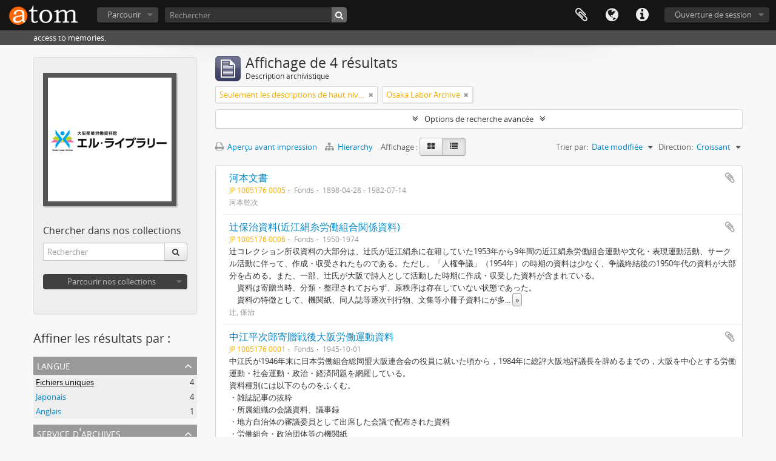

--- FILE ---
content_type: text/html; charset=utf-8
request_url: https://atom.log.osaka/index.php/informationobject/browse?sf_culture=fr&sort=lastUpdated&repos=442&sortDir=asc
body_size: 10103
content:
<!DOCTYPE html>
<html lang="fr" dir="ltr">
  <head>
        <meta http-equiv="Content-Type" content="text/html; charset=utf-8" />
<meta http-equiv="X-Ua-Compatible" content="IE=edge,chrome=1" />
    <meta name="title" content="atom.log.osaka" />
<meta name="description" content="access to memories." />
<meta name="viewport" content="initial-scale=1.0, user-scalable=no" />
    <title>atom.log.osaka</title>
    <link rel="shortcut icon" href="/favicon.ico"/>
    <link href="/vendor/jquery-ui/jquery-ui.min.css" media="screen" rel="stylesheet" type="text/css" />
<link media="all" href="/plugins/arDominionPlugin/css/main.css" rel="stylesheet" type="text/css" />
            <script src="/vendor/jquery.js" type="text/javascript"></script>
<script src="/plugins/sfDrupalPlugin/vendor/drupal/misc/drupal.js" type="text/javascript"></script>
<script src="/vendor/yui/yahoo-dom-event/yahoo-dom-event.js" type="text/javascript"></script>
<script src="/vendor/yui/element/element-min.js" type="text/javascript"></script>
<script src="/vendor/yui/button/button-min.js" type="text/javascript"></script>
<script src="/vendor/modernizr.js" type="text/javascript"></script>
<script src="/vendor/jquery-ui/jquery-ui.min.js" type="text/javascript"></script>
<script src="/vendor/jquery.expander.js" type="text/javascript"></script>
<script src="/vendor/jquery.masonry.js" type="text/javascript"></script>
<script src="/vendor/jquery.imagesloaded.js" type="text/javascript"></script>
<script src="/vendor/bootstrap/js/bootstrap.js" type="text/javascript"></script>
<script src="/vendor/URI.js" type="text/javascript"></script>
<script src="/vendor/meetselva/attrchange.js" type="text/javascript"></script>
<script src="/js/qubit.js" type="text/javascript"></script>
<script src="/js/treeView.js" type="text/javascript"></script>
<script src="/js/clipboard.js" type="text/javascript"></script>
<script src="/vendor/yui/connection/connection-min.js" type="text/javascript"></script>
<script src="/vendor/yui/datasource/datasource-min.js" type="text/javascript"></script>
<script src="/vendor/yui/autocomplete/autocomplete-min.js" type="text/javascript"></script>
<script src="/js/autocomplete.js" type="text/javascript"></script>
<script src="/js/dominion.js" type="text/javascript"></script>
  <script type="text/javascript">
//<![CDATA[
jQuery.extend(Qubit, {"relativeUrlRoot":""});
//]]>
</script></head>
  <body class="yui-skin-sam informationobject browse">

    
    


<header id="top-bar">

      <a id="logo" rel="home" href="/index.php/" title=""><img alt="AtoM" src="/images/logo.png" /></a>  
  
  <nav>

    
  <div id="user-menu">
    <button class="top-item top-dropdown" data-toggle="dropdown" data-target="#"
      aria-expanded="false">
        Ouverture de session    </button>

    <div class="top-dropdown-container">

      <div class="top-dropdown-arrow">
        <div class="arrow"></div>
      </div>

      <div class="top-dropdown-header">
        <h2>Avez-vous un compte ?</h2>
      </div>

      <div class="top-dropdown-body">

        <form action="/index.php/user/login" method="post">
          <input type="hidden" name="next" value="https://atom.log.osaka/index.php/informationobject/browse?sf_culture=fr&amp;sort=lastUpdated&amp;repos=442&amp;sortDir=asc" id="next" />
          <div class="form-item form-item-email">
  <label for="email">Courriel <span class="form-required" title="This field is required.">*</span></label>
  <input type="text" name="email" id="email" />
  
</div>

          <div class="form-item form-item-password">
  <label for="password">Mot de passe <span class="form-required" title="This field is required.">*</span></label>
  <input type="password" name="password" autocomplete="off" id="password" />
  
</div>

          <button type="submit">Ouverture de session</button>

        </form>

      </div>

      <div class="top-dropdown-bottom"></div>

    </div>
  </div>


    <div id="quick-links-menu" data-toggle="tooltip" data-title="Liens rapides">

  <button class="top-item" data-toggle="dropdown" data-target="#" aria-expanded="false">Liens rapides</button>

  <div class="top-dropdown-container">

    <div class="top-dropdown-arrow">
      <div class="arrow"></div>
    </div>

    <div class="top-dropdown-header">
      <h2>Liens rapides</h2>
    </div>

    <div class="top-dropdown-body">
      <ul>
                              <li><a href="/index.php/" title="Accueil">Accueil</a></li>
                                        <li><a href="/index.php/about" title="À propos">À propos</a></li>
                                        <li><a href="/index.php/privacy" title="Privacy Policy">Privacy Policy</a></li>
                                        <li><a href="http://docs.accesstomemory.org/" title="Aide">Aide</a></li>
                                                                              </ul>
    </div>

    <div class="top-dropdown-bottom"></div>

  </div>

</div>

          <div id="language-menu" data-toggle="tooltip" data-title="Langue">

  <button class="top-item" data-toggle="dropdown" data-target="#" aria-expanded="false">Langue</button>

  <div class="top-dropdown-container">

    <div class="top-dropdown-arrow">
      <div class="arrow"></div>
    </div>

    <div class="top-dropdown-header">
      <h2>Langue</h2>
    </div>

    <div class="top-dropdown-body">
      <ul>
                  <li>
            <a href="/index.php/informationobject/browse?sf_culture=en&amp;sort=lastUpdated&amp;repos=442&amp;sortDir=asc" title="English">English</a>          </li>
                  <li>
            <a href="/index.php/informationobject/browse?sf_culture=ja&amp;sort=lastUpdated&amp;repos=442&amp;sortDir=asc" title="日本語">日本語</a>          </li>
                  <li class="active">
            <a href="/index.php/informationobject/browse?sf_culture=fr&amp;sort=lastUpdated&amp;repos=442&amp;sortDir=asc" title="français">français</a>          </li>
              </ul>
    </div>

    <div class="top-dropdown-bottom"></div>

  </div>

</div>
    
    <div id="clipboard-menu" data-toggle="tooltip" data-title="Presse-papier" data-clipboard-status-url="/index.php/user/clipboardStatus" data-alert-message="Note : les éléments désélectionnés seront retirés du presse-papier lorsque la page sera actualisée. Vous pouvez les sélectionner à nouveau ou actualiser la page pour les retirer complètement. L'utilisation de l'aperçu d'impression actualisera également la page, les éléments désélectionnés seront donc perdus !">

  <button class="top-item" data-toggle="dropdown" data-target="#" aria-expanded="false">
    Presse-papier  </button>

  <div class="top-dropdown-container">

    <div class="top-dropdown-arrow">
      <div class="arrow"></div>
    </div>

    <div class="top-dropdown-header">
      <h2>Presse-papier</h2>
      <span id="count-block" data-information-object-label="Description archivistique" data-actor-object-label="Notice d'autorité" data-repository-object-label="Service d'archives"></span>
    </div>

    <div class="top-dropdown-body">
      <ul>
        <li class="leaf" id="node_clearClipboard"><a href="/index.php/user/clipboardClear" title="Effacer toutes les sélections">Effacer toutes les sélections</a></li><li class="leaf" id="node_goToClipboard"><a href="/index.php/user/clipboard" title="Aller au presse-papier">Aller au presse-papier</a></li><li class="leaf" id="node_loadClipboard"><a href="/index.php/user/clipboardLoad" title="Load clipboard">Load clipboard</a></li><li class="leaf" id="node_saveClipboard"><a href="/index.php/user/clipboardSave" title="Save clipboard">Save clipboard</a></li>      </ul>
    </div>

    <div class="top-dropdown-bottom"></div>

  </div>

</div>

    
  </nav>

  <div id="search-bar">

    <div id="browse-menu">

  <button class="top-item top-dropdown" data-toggle="dropdown" data-target="#" aria-expanded="false">Parcourir</button>

  <div class="top-dropdown-container top-dropdown-container-right">

    <div class="top-dropdown-arrow">
      <div class="arrow"></div>
    </div>

    <div class="top-dropdown-header">
      <h2>Parcourir</h2>
    </div>

    <div class="top-dropdown-body">
      <ul>
        <li class="active leaf" id="node_browseInformationObjects"><a href="/index.php/informationobject/browse" title="Descriptions archivistiques">Descriptions archivistiques</a></li><li class="leaf" id="node_browseActors"><a href="/index.php/actor/browse" title="Notices d&#039;autorité">Notices d&#039;autorité</a></li><li class="leaf" id="node_browseRepositories"><a href="/index.php/repository/browse" title="Services d&#039;archives">Services d&#039;archives</a></li><li class="leaf" id="node_browseFunctions"><a href="/index.php/function/browse" title="Fonctions">Fonctions</a></li><li class="leaf" id="node_browseSubjects"><a href="/index.php/taxonomy/index/id/35" title="Sujets">Sujets</a></li><li class="leaf" id="node_browsePlaces"><a href="/index.php/taxonomy/index/id/42" title="Lieux">Lieux</a></li><li class="leaf" id="node_browseDigitalObjects"><a href="/index.php/informationobject/browse?view=card&amp;onlyMedia=1&amp;topLod=0" title="Documents numériques">Documents numériques</a></li>      </ul>
    </div>

    <div class="top-dropdown-bottom"></div>

  </div>

</div>

    <div id="search-form-wrapper" role="search">

  <h2>Rechercher</h2>

  <form action="/index.php/informationobject/browse" data-autocomplete="/index.php/search/autocomplete" autocomplete="off">

    <input type="hidden" name="topLod" value="0"/>
    <input type="hidden" name="sort" value="relevance"/>

          <input type="text" name="query" value="" placeholder="Rechercher"/>
    
    <button><span>Rechercher</span></button>

    <div id="search-realm" class="search-popover">

      
        <div>
          <label>
                          <input name="repos" type="radio" value checked="checked" data-placeholder="Rechercher">
                        Recherche générale          </label>
        </div>

        
        
      
      <div class="search-realm-advanced">
        <a href="/index.php/informationobject/browse?showAdvanced=1&topLod=0">
          Recherche avancée&nbsp;&raquo;
        </a>
      </div>

    </div>

  </form>

</div>

  </div>

  
</header>

  <div id="site-slogan">
    <div class="container">
      <div class="row">
        <div class="span12">
          <span>access to memories.</span>
        </div>
      </div>
    </div>
  </div>

    
    <div id="wrapper" class="container" role="main">

      
        
      <div class="row">

        <div class="span3">

          <div id="sidebar">

            
    <section id="facets">

      <div class="visible-phone facets-header">
        <a class="x-btn btn-wide">
          <i class="fa fa-filter"></i>
          Filtres        </a>
      </div>

      <div class="content">

                  <section id="repo-holdings" class="list-menu"
  data-total-pages="1"
  data-url="/index.php/repository/holdingsInstitution/id/442">

  <div class="panel panel-gray">
    <div class="panel-body">

      
      <div class="repository-logo">
        <a href="/index.php/kqhh-mak6-pcms">
                      <img alt="Aller à Osaka Labor Archive" src="/uploads/r/kqhh-mak6-pcms/conf/logo.png" />                  </a>
      </div>

      <h3>
        Chercher dans nos collections        <img class="hidden" id="spinner" alt="Chargement …" src="/images/loading.small.gif" />      </h3>

      <form class="sidebar-search" action="/index.php/informationobject/browse">
        <input type="hidden" name="repos" value="442">
        <div class="input-prepend input-append">
          <input type="text" name="query" value="" placeholder="Rechercher">
          <button class="btn" type="submit">
            <i class="fa fa-search"></i>
          </button>
        </div>
      </form>

      <nav>
  <div id="browse-menu">

    <button class="top-item top-dropdown" data-toggle="dropdown" data-target="#" aria-expanded="false">Parcourir nos collections</button>

    <div class="top-dropdown-container top-dropdown-container-right">

      <div class="top-dropdown-arrow">
        <div class="arrow"></div>
      </div>

      <div class="top-dropdown-header">
        <h2>Parcourir nos collections</h2>
      </div>

      <div class="top-dropdown-body">
        <ul>
          <li class="leaf" id="node_browseInformationObjectsInstitution"><a href="/index.php/informationobject/browse?repos=442" title="Descriptions archivistiques">Descriptions archivistiques</a></li><li class="leaf" id="node_browseDigitalObjectsInstitution"><a href="/index.php/informationobject/browse?repos=442&amp;view=card&amp;onlyMedia=1&amp;topLod=0" title="Documents numériques">Documents numériques</a></li>        </ul>
      </div>

      <div class="top-dropdown-bottom"></div>

    </div>
  </div>
</nav>

    </div>
  </div>
</section>
        
        <h2>Affiner les résultats par :</h2>

        
<section class="facet ">
  <div class="facet-header">
    <h3><a href="#" aria-expanded="">Langue</a></h3>
  </div>

  <div class="facet-body" id="#facet-languages">
    <ul>

      
      
              
        <li class="active">
          <a title="Fichiers uniques" href="/index.php/informationobject/browse?sf_culture=fr&amp;sort=lastUpdated&amp;repos=442&amp;sortDir=asc">Fichiers uniques<span>, 4 résultats</span></a>          <span class="facet-count" aria-hidden="true">4</span>
        </li>
              
        <li >
          <a title="Japonais" href="/index.php/informationobject/browse?languages=ja&amp;sf_culture=fr&amp;sort=lastUpdated&amp;repos=442&amp;sortDir=asc">Japonais<span>, 4 résultats</span></a>          <span class="facet-count" aria-hidden="true">4</span>
        </li>
              
        <li >
          <a title="Anglais" href="/index.php/informationobject/browse?languages=en&amp;sf_culture=fr&amp;sort=lastUpdated&amp;repos=442&amp;sortDir=asc">Anglais<span>, 1 résultats</span></a>          <span class="facet-count" aria-hidden="true">1</span>
        </li>
      
    </ul>
  </div>
</section>

        
                  
<section class="facet open">
  <div class="facet-header">
    <h3><a href="#" aria-expanded="1">Service d&#039;archives</a></h3>
  </div>

  <div class="facet-body" id="#facet-repository">
    <ul>

      
              <li >
          <a title="Tout" href="/index.php/informationobject/browse?sf_culture=fr&amp;sort=lastUpdated&amp;sortDir=asc">Tout</a>        </li>
      
              
        <li class="active">
          <a title="Osaka Labor Archive" href="/index.php/informationobject/browse?repos=442&amp;sf_culture=fr&amp;sort=lastUpdated&amp;sortDir=asc">Osaka Labor Archive<span>, 4 résultats</span></a>          <span class="facet-count" aria-hidden="true">4</span>
        </li>
      
    </ul>
  </div>
</section>
        
        
<section class="facet ">
  <div class="facet-header">
    <h3><a href="#" aria-expanded="">Producteur</a></h3>
  </div>

  <div class="facet-body" id="#facet-names">
    <ul>

      
              <li class="active">
          <a title="Tout" href="/index.php/informationobject/browse?sf_culture=fr&amp;sort=lastUpdated&amp;repos=442&amp;sortDir=asc">Tout</a>        </li>
      
              
        <li >
          <a title="辻, 保治" href="/index.php/informationobject/browse?creators=763&amp;sf_culture=fr&amp;sort=lastUpdated&amp;repos=442&amp;sortDir=asc">辻, 保治<span>, 1 résultats</span></a>          <span class="facet-count" aria-hidden="true">1</span>
        </li>
              
        <li >
          <a title="河本乾次" href="/index.php/informationobject/browse?creators=2148&amp;sf_culture=fr&amp;sort=lastUpdated&amp;repos=442&amp;sortDir=asc">河本乾次<span>, 1 résultats</span></a>          <span class="facet-count" aria-hidden="true">1</span>
        </li>
              
        <li >
          <a title="中江平次郎" href="/index.php/informationobject/browse?creators=2160&amp;sf_culture=fr&amp;sort=lastUpdated&amp;repos=442&amp;sortDir=asc">中江平次郎<span>, 1 résultats</span></a>          <span class="facet-count" aria-hidden="true">1</span>
        </li>
              
        <li >
          <a title="全林野労働組合" href="/index.php/informationobject/browse?creators=26469&amp;sf_culture=fr&amp;sort=lastUpdated&amp;repos=442&amp;sortDir=asc">全林野労働組合<span>, 1 résultats</span></a>          <span class="facet-count" aria-hidden="true">1</span>
        </li>
              
        <li >
          <a title="木村和" href="/index.php/informationobject/browse?creators=26470&amp;sf_culture=fr&amp;sort=lastUpdated&amp;repos=442&amp;sortDir=asc">木村和<span>, 1 résultats</span></a>          <span class="facet-count" aria-hidden="true">1</span>
        </li>
      
    </ul>
  </div>
</section>

        
<section class="facet ">
  <div class="facet-header">
    <h3><a href="#" aria-expanded="">Nom</a></h3>
  </div>

  <div class="facet-body" id="#facet-names">
    <ul>

      
              <li class="active">
          <a title="Tout" href="/index.php/informationobject/browse?sf_culture=fr&amp;sort=lastUpdated&amp;repos=442&amp;sortDir=asc">Tout</a>        </li>
      
              
        <li >
          <a title="近江絹糸紡績株式会社" href="/index.php/informationobject/browse?names=748&amp;sf_culture=fr&amp;sort=lastUpdated&amp;repos=442&amp;sortDir=asc">近江絹糸紡績株式会社<span>, 1 résultats</span></a>          <span class="facet-count" aria-hidden="true">1</span>
        </li>
              
        <li >
          <a title="近江絹糸紡績労働組合" href="/index.php/informationobject/browse?names=749&amp;sf_culture=fr&amp;sort=lastUpdated&amp;repos=442&amp;sortDir=asc">近江絹糸紡績労働組合<span>, 1 résultats</span></a>          <span class="facet-count" aria-hidden="true">1</span>
        </li>
              
        <li >
          <a title="近江絹糸紡績労働組合(旧)" href="/index.php/informationobject/browse?names=2215&amp;sf_culture=fr&amp;sort=lastUpdated&amp;repos=442&amp;sortDir=asc">近江絹糸紡績労働組合(旧)<span>, 1 résultats</span></a>          <span class="facet-count" aria-hidden="true">1</span>
        </li>
              
        <li >
          <a title="近江絹糸紡績内サークル" href="/index.php/informationobject/browse?names=2256&amp;sf_culture=fr&amp;sort=lastUpdated&amp;repos=442&amp;sortDir=asc">近江絹糸紡績内サークル<span>, 1 résultats</span></a>          <span class="facet-count" aria-hidden="true">1</span>
        </li>
      
    </ul>
  </div>
</section>

        
        
<section class="facet ">
  <div class="facet-header">
    <h3><a href="#" aria-expanded="">Sujet</a></h3>
  </div>

  <div class="facet-body" id="#facet-subjects">
    <ul>

      
              <li class="active">
          <a title="Tout" href="/index.php/informationobject/browse?sf_culture=fr&amp;sort=lastUpdated&amp;repos=442&amp;sortDir=asc">Tout</a>        </li>
      
              
        <li >
          <a title="らくがき運動" href="/index.php/informationobject/browse?subjects=8173&amp;sf_culture=fr&amp;sort=lastUpdated&amp;repos=442&amp;sortDir=asc">らくがき運動<span>, 1 résultats</span></a>          <span class="facet-count" aria-hidden="true">1</span>
        </li>
              
        <li >
          <a title="近江絹糸人権争議" href="/index.php/informationobject/browse?subjects=8174&amp;sf_culture=fr&amp;sort=lastUpdated&amp;repos=442&amp;sortDir=asc">近江絹糸人権争議<span>, 1 résultats</span></a>          <span class="facet-count" aria-hidden="true">1</span>
        </li>
      
    </ul>
  </div>
</section>

        
        
        
      </div>

    </section>

  
          </div>

        </div>

        <div class="span9">

          <div id="main-column">

              
  <div class="multiline-header">
    <img alt="" src="/images/icons-large/icon-archival.png" />    <h1 aria-describedby="results-label">
              Affichage de 4 résultats          </h1>
    <span class="sub" id="results-label">Description archivistique</span>
  </div>

            
  <section class="header-options">

          <span class="search-filter">
        Seulement les descriptions de haut niveau                        <a href="/index.php/informationobject/browse?sf_culture=fr&sort=lastUpdated&repos=442&sortDir=asc&topLod=0" class="remove-filter"><i class="fa fa-times"></i></a>
      </span>
    
      <span class="search-filter">
      Osaka Labor Archive    <a href="/index.php/informationobject/browse?sf_culture=fr&sort=lastUpdated&sortDir=asc" class="remove-filter"><i class="fa fa-times"></i></a>
</span>
                            
  </section>


            
  <section class="advanced-search-section">

  <a href="#" class="advanced-search-toggle " aria-expanded="false">Options de recherche avancée</a>

  <div class="advanced-search animateNicely" style="display: none;">

    <form name="advanced-search-form" method="get" action="/index.php/informationobject/browse">
              <input type="hidden" name="sort" value="lastUpdated"/>
      
      <p>Trouver les résultats avec :</p>

      <div class="criteria">

        
          
        
        
        <div class="criterion">

          <select class="boolean" name="so0">
            <option value="and">et</option>
            <option value="or">ou</option>
            <option value="not">sauf</option>
          </select>

          <input class="query" type="text" placeholder="Rechercher" name="sq0"/>

          <span>dans</span>

          <select class="field" name="sf0">
            <option value="">Tous les champs</option>
            <option value="title">Titre</option>
                          <option value="archivalHistory">Histoire archivistique</option>
                        <option value="scopeAndContent">Portée et contenu</option>
            <option value="extentAndMedium">Étendue matérielle et support</option>
            <option value="subject">Mots-clés - Sujets</option>
            <option value="name">Mots-clés - Noms</option>
            <option value="place">Mots-clés - Lieux</option>
            <option value="genre">Mots-clés - Genre</option>
            <option value="identifier">Identifiant</option>
            <option value="referenceCode">Cote</option>
            <option value="digitalObjectTranscript">Texte de l'objet numérique</option>
            <option value="findingAidTranscript">Texte de l'instrument de recherche</option>
            <option value="creator">Producteur</option>
            <option value="allExceptFindingAidTranscript">Tous les champs sauf le texte des instruments de recherche</option>
          </select>

          <a href="#" class="delete-criterion"><i class="fa fa-times"></i></a>

        </div>

        <div class="add-new-criteria">
          <div class="btn-group">
            <a class="btn dropdown-toggle" data-toggle="dropdown" href="#">
              Ajouter de nouveaux critères<span class="caret"></span>
            </a>
            <ul class="dropdown-menu">
              <li><a href="#" id="add-criterion-and">Et</a></li>
              <li><a href="#" id="add-criterion-or">Ou</a></li>
              <li><a href="#" id="add-criterion-not">Non</a></li>
            </ul>
          </div>
        </div>

      </div>

      <p>Limiter les résultats à :</p>

      <div class="criteria">

                  <div class="filter-row">
            <div class="filter">
              <div class="form-item form-item-repos">
  <label for="repos">Dépôt</label>
  <select name="repos" id="repos">
<option value=""></option>
<option value="17748">Example Repository</option>
<option value="442" selected="selected">Osaka Labor Archive</option>
<option value="444">record, expression and medium - organization</option>
<option value="10872">全国歴史資料保存利用機関連絡協議会近畿部会</option>
<option value="445">大阪公立大学都市科学・防災研究センター</option>
<option value="9530">尼崎市立歴史博物館あまがさきアーカイブズ</option>
</select>
  
</div>
            </div>
          </div>
        
        <div class="filter-row">
          <div class="filter">
            <label for="collection">Description de haut niveau</label>            <select name="collection" class="form-autocomplete" id="collection">

</select>            <input class="list" type="hidden" value="/index.php/informationobject/autocomplete?parent=1&filterDrafts=1"/>
          </div>
        </div>

      </div>

      <p>Filtrer les résultats par :</p>

      <div class="criteria">

        <div class="filter-row triple">

          <div class="filter-left">
            <div class="form-item form-item-levels">
  <label for="levels">Niveau de description</label>
  <select name="levels" id="levels">
<option value="" selected="selected"></option>
<option value="229">Collection</option>
<option value="232">Dossier</option>
<option value="227">Fonds</option>
<option value="26605">Page</option>
<option value="290">Partie</option>
<option value="233">Pièce</option>
<option value="230">Série</option>
<option value="228">Sous-fonds</option>
<option value="231">Sous-série</option>
<option value="26606">Affichage</option>
</select>
  
</div>
          </div>

          <div class="filter-center">
            <div class="form-item form-item-onlyMedia">
  <label for="onlyMedia">Document numérique disponible</label>
  <select name="onlyMedia" id="onlyMedia">
<option value="" selected="selected"></option>
<option value="1">Oui</option>
<option value="0">Non</option>
</select>
  
</div>
          </div>

          <div class="filter-right">
            <div class="form-item form-item-findingAidStatus">
  <label for="findingAidStatus">Instrument de recherche</label>
  <select name="findingAidStatus" id="findingAidStatus">
<option value="" selected="selected"></option>
<option value="yes">Oui</option>
<option value="no">Non</option>
<option value="generated">Généré</option>
<option value="uploaded">Téléversé</option>
</select>
  
</div>
          </div>

        </div>

                
                  <div class="filter-row">

                          <div class="filter-left">
                <div class="form-item form-item-copyrightStatus">
  <label for="copyrightStatus">Statut des droits d'auteur</label>
  <select name="copyrightStatus" id="copyrightStatus">
<option value="" selected="selected"></option>
<option value="342">Domaine public</option>
<option value="343">Inconnu</option>
<option value="341">Utilisation soumise à copyright</option>
</select>
  
</div>
              </div>
            
                          <div class="filter-right">
                <div class="form-item form-item-materialType">
  <label for="materialType">Dénomination générale des documents</label>
  <select name="materialType" id="materialType">
<option value="" selected="selected"></option>
<option value="267">Dessin d&#039;architecture</option>
<option value="275">Dessin technique</option>
<option value="268">Document cartographique</option>
<option value="269">Document iconographique</option>
<option value="273">Document philatélique</option>
<option value="274">Document sonore</option>
<option value="276">Document textuel</option>
<option value="270">Images en mouvement</option>
<option value="272">Objet</option>
<option value="271">Supports multiples</option>
</select>
  
</div>
              </div>
            
          </div>
        
        <div class="filter-row">

          <div class="lod-filter">
            <label>
              <input type="radio" name="topLod" value="1" checked>
              Descriptions de haut niveau            </label>
            <label>
              <input type="radio" name="topLod" value="0" >
              Toutes les descriptions            </label>
          </div>

        </div>

      </div>

      <p>Filtrer par dates :</p>

      <div class="criteria">

        <div class="filter-row">

          <div class="start-date">
            <div class="form-item form-item-startDate">
  <label for="startDate">Début</label>
  <input placeholder="YYYY-MM-DD" type="text" name="startDate" id="startDate" />
  
</div>
          </div>

          <div class="end-date">
            <div class="form-item form-item-endDate">
  <label for="endDate">Fin</label>
  <input placeholder="YYYY-MM-DD" type="text" name="endDate" id="endDate" />
  
</div>
          </div>

          <div class="date-type">
            <label>
              <input type="radio" name="rangeType" value="inclusive" checked>
              Chevauchement            </label>
            <label>
              <input type="radio" name="rangeType" value="exact" >
              Exact            </label>
          </div>

          <a href="#" class="date-range-help-icon" aria-expanded="false"><i class="fa fa-question-circle"></i></a>

        </div>

        <div class="alert alert-info date-range-help animateNicely">
          Utiliser cette option pour préciser le mode de recherche par dates. "Exact" fait en sorte que les dates extrêmes des résultats de recherche se situeront entièrement entre les dates entrées. "Chevauchement" fait en sorte que toutes les descriptions dont la date de début ou de fin se situent au sein des dates entrées feront partie des résultats de recherche.        </div>

      </div>

      <section class="actions">
        <input type="submit" class="c-btn c-btn-submit" value="Rechercher"/>
        <input type="button" class="reset c-btn c-btn-delete" value="Réinitialiser"/>
      </section>

    </form>

  </div>

</section>

  
    <section class="browse-options">
      <a  href="/index.php/informationobject/browse?sf_culture=fr&sort=lastUpdated&repos=442&sortDir=asc&media=print">
  <i class="fa fa-print"></i>
  Aperçu avant impression</a>

              <a href="/index.php/browse/hierarchy">
          <i class="fa fa-sitemap"></i>
          Hierarchy
        </a>
      
      
      <span>
        <span class="view-header-label">Affichage :</span>

<div class="btn-group">
  <a class="btn fa fa-th-large " href="/index.php/informationobject/browse?view=card&amp;sf_culture=fr&amp;sort=lastUpdated&amp;repos=442&amp;sortDir=asc" title=" "> </a>
  <a class="btn fa fa-list active" href="/index.php/informationobject/browse?view=table&amp;sf_culture=fr&amp;sort=lastUpdated&amp;repos=442&amp;sortDir=asc" title=" "> </a></div>
      </span>

      <div class="pickers">
        <div id="sort-header">
  <div class="sort-options">

    <label>Trier par:</label>

    <div class="dropdown">

      <div class="dropdown-selected">
                                  <span>Date modifiée</span>
                  
      </div>

      <ul class="dropdown-options">

        <span class="pointer"></span>

                  <li>
                        <a href="/index.php/informationobject/browse?sort=alphabetic&sf_culture=fr&repos=442&sortDir=asc" data-order="alphabetic">
              <span>Titre</span>
            </a>
          </li>
                  <li>
                        <a href="/index.php/informationobject/browse?sort=relevance&sf_culture=fr&repos=442&sortDir=asc" data-order="relevance">
              <span>Pertinence</span>
            </a>
          </li>
                  <li>
                        <a href="/index.php/informationobject/browse?sort=identifier&sf_culture=fr&repos=442&sortDir=asc" data-order="identifier">
              <span>Identifiant</span>
            </a>
          </li>
                  <li>
                        <a href="/index.php/informationobject/browse?sort=referenceCode&sf_culture=fr&repos=442&sortDir=asc" data-order="referenceCode">
              <span>Cote</span>
            </a>
          </li>
                  <li>
                        <a href="/index.php/informationobject/browse?sort=startDate&sf_culture=fr&repos=442&sortDir=asc" data-order="startDate">
              <span>Date de début</span>
            </a>
          </li>
                  <li>
                        <a href="/index.php/informationobject/browse?sort=endDate&sf_culture=fr&repos=442&sortDir=asc" data-order="endDate">
              <span>Date de fin</span>
            </a>
          </li>
              </ul>
    </div>
  </div>
</div>

<div id="sort-header">
  <div class="sort-options">

    <label>Direction:</label>

    <div class="dropdown">

      <div class="dropdown-selected">
                                  <span>Croissant</span>
                  
      </div>

      <ul class="dropdown-options">

        <span class="pointer"></span>

                  <li>
                        <a href="/index.php/informationobject/browse?sortDir=desc&sf_culture=fr&sort=lastUpdated&repos=442" data-order="desc">
              <span>Décroissant</span>
            </a>
          </li>
              </ul>
    </div>
  </div>
</div>
      </div>
    </section>

    <div id="content" class="browse-content">
      
                    
  <article class="search-result">

  
  <div class="search-result-description">

    <p class="title"><a href="/index.php/kk01" title="河本文書">河本文書</a></p>

    <button class="clipboard"
  data-clipboard-url="/index.php/user/clipboardToggleSlug"
  data-clipboard-slug="kk01"
  data-toggle="tooltip"  data-title="Ajouter au presse-papier"
  data-alt-title="Retirer du presse-papier">
  Ajouter au presse-papier</button>

    <ul class="result-details">

                <li class="reference-code">JP 1005176 0005</li>
      
              <li class="level-description">Fonds</li>
      
                                <li class="dates">1898-04-28 - 1982-07-14</li>
              
                </ul>

          <div class="scope-and-content"></div>
    
          <p class="creation-details">河本乾次</p>
    
  </div>

</article>
      
  <article class="search-result">

  
  <div class="search-result-description">

    <p class="title"><a href="/index.php/smdx-cs2m-499s" title="辻保治資料(近江絹糸労働組合関係資料)">辻保治資料(近江絹糸労働組合関係資料)</a></p>

    <button class="clipboard"
  data-clipboard-url="/index.php/user/clipboardToggleSlug"
  data-clipboard-slug="smdx-cs2m-499s"
  data-toggle="tooltip"  data-title="Ajouter au presse-papier"
  data-alt-title="Retirer du presse-papier">
  Ajouter au presse-papier</button>

    <ul class="result-details">

                <li class="reference-code">JP 1005176 0006</li>
      
              <li class="level-description">Fonds</li>
      
                                <li class="dates">1950-1974</li>
              
                </ul>

          <div class="scope-and-content"><p>辻コレクション所収資料の大部分は、辻氏が近江絹糸に在籍していた1953年から9年間の近江絹糸労働組合運動や文化・表現運動活動、サークル活動に伴って、作成・収受されたものである。ただし、「人権争議」（1954年）の時期の資料は少なく、争議終結後の1950年代の資料が大部分を占める。また、一部、辻氏が大阪で詩人として活動した時期に作成・収受した資料が含まれている。<br/>　資料は寄贈当時、分類・整理されておらず、原秩序は存在していない状態であった。<br/>　資料の特徴として、機関紙、同人誌等逐次刊行物、文集等小冊子資料にが多いことがあげられる。特に下記のシリーズ編成のうち、（２)近江絹糸紡績労働組合（４）近江絹糸内サークル　に含まれる資料の発行主体は労組本部、支部、職場など多様なレベルに属し、内容も職場新聞、サークル誌、文芸誌など多岐にわたる。（９）彦根地域文芸サークルには、文芸サークル誌である『熔岩』及び『熔岩』グループによる文集30点が含まれている。<br/>　組合資料としては、主に組合本部及び彦根支部発行のものを中心とする。本部の資料としては、1955年から1961年にわたる組合日報である『本部情報』（377点）が大量に存在するとともに、新賃金体系確立闘争関係資料が含まれている。彦根支部の資料には、辻氏を中心に取り組まれた「らくがき運動」の関係資料及びその発展形態である職場新聞16タイトルが含まれている。<br/>　近江絹糸紡績では、1957年、銀行との対立により資金繰りが悪化し、操業停止に追い込まれた会社の危機に際し、夏川ら経営陣の退陣を要求した組合執行部と夏川不信任闘争を打ち切り、銀行団の賃金封鎖の責任を追求し、「生産金融」を求める大垣支部を中心とした「再建派」が対立した。本部・各支部の資料には、「再建派」が発行した組合日報、ビラ類が含まれている。<br/>　なお、一部の手稿以外は各組織が組織員または外部に対して発行した印刷媒体が主で、意思決定をあらわす文書等組織の運営そのものを表す文書は含まれていない。</p></div>
    
          <p class="creation-details">辻, 保治</p>
    
  </div>

</article>
      
  <article class="search-result">

  
  <div class="search-result-description">

    <p class="title"><a href="/index.php/nk-01" title="中江平次郎寄贈戦後大阪労働運動資料">中江平次郎寄贈戦後大阪労働運動資料</a></p>

    <button class="clipboard"
  data-clipboard-url="/index.php/user/clipboardToggleSlug"
  data-clipboard-slug="nk-01"
  data-toggle="tooltip"  data-title="Ajouter au presse-papier"
  data-alt-title="Retirer du presse-papier">
  Ajouter au presse-papier</button>

    <ul class="result-details">

                <li class="reference-code">JP 1005176 0001</li>
      
              <li class="level-description">Fonds</li>
      
                                <li class="dates">1945-10-01</li>
              
                </ul>

          <div class="scope-and-content"><p>中江氏が1946年末に日本労働組合総同盟大阪連合会の役員に就いた頃から，1984年に総評大阪地評議長を辞めるまでの，大阪を中心とする労働運動・社会運動・政治・経済問題を網羅している。<br/>資料種別には以下のものをふくむ。<br/>・雑誌記事の抜粋<br/>・所属組織の会議資料、議事録<br/>・地方自治体の審議委員として出席した会議で配布された資料<br/>・労働組合・政治団体等の機関紙<br/>・労働組合・団体のチラシ<br/>・労働組合・団体の広報用パンフレット<br/>・所属組織の発信文書、受領文書</p></div>
    
          <p class="creation-details">中江平次郎</p>
    
  </div>

</article>
      
  <article class="search-result">

  
  <div class="search-result-description">

    <p class="title"><a href="/index.php/3ma4-qeas-tz4m" title="全林野文化資料室資料">全林野文化資料室資料</a></p>

    <button class="clipboard"
  data-clipboard-url="/index.php/user/clipboardToggleSlug"
  data-clipboard-slug="3ma4-qeas-tz4m"
  data-toggle="tooltip"  data-title="Ajouter au presse-papier"
  data-alt-title="Retirer du presse-papier">
  Ajouter au presse-papier</button>

    <ul class="result-details">

                <li class="reference-code">JP 1005176 012</li>
      
              <li class="level-description">Fonds</li>
      
                                <li class="dates">1950 - 2020</li>
              
                </ul>

          <div class="scope-and-content"></div>
    
          <p class="creation-details">全林野労働組合</p>
    
  </div>

</article>
            </div>

  

                  
          </div>

        </div>

      </div>

    </div>

    
    <footer>

  
  
  <div id="print-date">
    Imprimé : 2026-01-20  </div>

</footer>


  </body>
</html>
